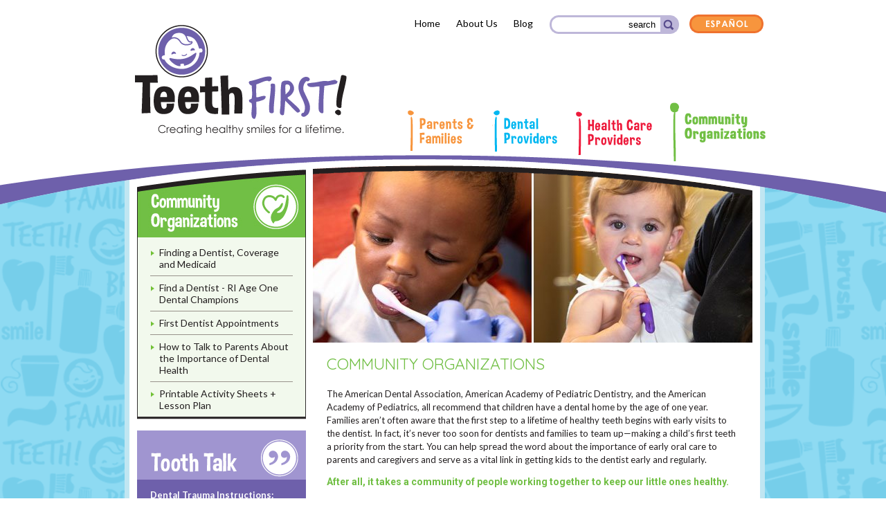

--- FILE ---
content_type: text/html; charset=utf-8
request_url: http://www.teethfirstri.org/community-organizations
body_size: 5863
content:
<!DOCTYPE html>
<html>
<head>


<meta name="description" content="Teeth First! promotes early dental visits for young children in RI. The campaign targets families, community organizations, and dental &amp; health providers." />


<meta name="viewport" content="width=device-width, initial-scale=1.0, minimum-scale=1.0, maximum-scale=1.0"/>

  <meta http-equiv="Content-Type" content="text/html; charset=utf-8" />
<link rel="canonical" href="/community-organizations" />
<link rel="shortlink" href="/node/12" />
<link rel="shortcut icon" href="https://www.teethfirstri.org/sites/default/files/favicon.ico" type="image/vnd.microsoft.icon" />
  <title>Community Organizations | TeethFIRST!</title>
<link type="text/css" rel="stylesheet" href="/sites/all/themes/teethfirst/assets/css/styles.css" media="all" />
<link type="text/css" rel="stylesheet" href="/sites/all/themes/teethfirst/assets/css/mobile.css" media="all" />
<!--[if IE 8]>
	<link rel="stylesheet" type="text/css" href="/sites/all/themes/teethfirst/assets/css/ie8.css" />
<![endif]-->
  <style type="text/css" media="all">
@import url("https://www.teethfirstri.org/modules/system/system.base.css?rzjpfo");
@import url("https://www.teethfirstri.org/modules/system/system.menus.css?rzjpfo");
@import url("https://www.teethfirstri.org/modules/system/system.messages.css?rzjpfo");
@import url("https://www.teethfirstri.org/modules/system/system.theme.css?rzjpfo");
</style>
<style type="text/css" media="all">
@import url("https://www.teethfirstri.org/modules/book/book.css?rzjpfo");
@import url("https://www.teethfirstri.org/sites/all/modules/date/date_api/date.css?rzjpfo");
@import url("https://www.teethfirstri.org/modules/field/theme/field.css?rzjpfo");
@import url("https://www.teethfirstri.org/modules/node/node.css?rzjpfo");
@import url("https://www.teethfirstri.org/modules/search/search.css?rzjpfo");
@import url("https://www.teethfirstri.org/modules/user/user.css?rzjpfo");
@import url("https://www.teethfirstri.org/sites/all/modules/video_filter/video_filter.css?rzjpfo");
@import url("https://www.teethfirstri.org/sites/all/modules/extlink/extlink.css?rzjpfo");
@import url("https://www.teethfirstri.org/sites/all/modules/views/css/views.css?rzjpfo");
@import url("https://www.teethfirstri.org/sites/all/modules/ckeditor/css/ckeditor.css?rzjpfo");
</style>
<style type="text/css" media="all">
@import url("https://www.teethfirstri.org/sites/all/modules/ctools/css/ctools.css?rzjpfo");
@import url("https://www.teethfirstri.org/modules/locale/locale.css?rzjpfo");
@import url("https://www.teethfirstri.org/sites/all/modules/compact_forms/compact_forms.css?rzjpfo");
</style>
<style type="text/css" media="all">
@import url("https://www.teethfirstri.org/sites/all/themes/teethfirst/style.css?rzjpfo");
</style>
<style type="text/css" media="print">
@import url("https://www.teethfirstri.org/sites/all/themes/teethfirst/print.css?rzjpfo");
</style>

<!--[if lt IE 7]>
<link type="text/css" rel="stylesheet" href="https://www.teethfirstri.org/sites/all/themes/teethfirst/fix-ie.css?rzjpfo" media="all" />
<![endif]-->
<link type="text/css" rel="stylesheet" href="https://fonts.googleapis.com/css?family=Quicksand:400,700&amp;rzjpfo" media="all" />
<link type="text/css" rel="stylesheet" href="https://fonts.googleapis.com/css?family=Roboto:400,700&amp;rzjpfo" media="all" />
<link type="text/css" rel="stylesheet" href="https://fonts.googleapis.com/css?family=Lato:400,700&amp;rzjpfo" media="all" />
  <script type="text/javascript" src="https://www.teethfirstri.org/sites/all/modules/jquery_update/replace/jquery/1.10/jquery.min.js?v=1.10.2"></script>
<script type="text/javascript" src="https://www.teethfirstri.org/misc/jquery-extend-3.4.0.js?v=1.10.2"></script>
<script type="text/javascript" src="https://www.teethfirstri.org/misc/jquery.once.js?v=1.2"></script>
<script type="text/javascript" src="https://www.teethfirstri.org/misc/drupal.js?rzjpfo"></script>
<script type="text/javascript" src="https://www.teethfirstri.org/sites/all/modules/extlink/extlink.js?rzjpfo"></script>
<script type="text/javascript" src="https://www.teethfirstri.org/sites/all/modules/compact_forms/compact_forms.js?rzjpfo"></script>
<script type="text/javascript">
<!--//--><![CDATA[//><!--
jQuery.extend(Drupal.settings, {"basePath":"\/","pathPrefix":"","ajaxPageState":{"theme":"teethfirst","theme_token":"sVu4iXXmumOt1gmPo9ZmaSpNgoC9RQXx4AH11GW_pxU","js":{"sites\/all\/modules\/jquery_update\/replace\/jquery\/1.10\/jquery.min.js":1,"misc\/jquery-extend-3.4.0.js":1,"misc\/jquery.once.js":1,"misc\/drupal.js":1,"sites\/all\/modules\/extlink\/extlink.js":1,"sites\/all\/modules\/compact_forms\/compact_forms.js":1},"css":{"modules\/system\/system.base.css":1,"modules\/system\/system.menus.css":1,"modules\/system\/system.messages.css":1,"modules\/system\/system.theme.css":1,"modules\/book\/book.css":1,"sites\/all\/modules\/date\/date_api\/date.css":1,"modules\/field\/theme\/field.css":1,"modules\/node\/node.css":1,"modules\/search\/search.css":1,"modules\/user\/user.css":1,"sites\/all\/modules\/video_filter\/video_filter.css":1,"sites\/all\/modules\/extlink\/extlink.css":1,"sites\/all\/modules\/views\/css\/views.css":1,"sites\/all\/modules\/ckeditor\/css\/ckeditor.css":1,"sites\/all\/modules\/ctools\/css\/ctools.css":1,"modules\/locale\/locale.css":1,"sites\/all\/modules\/compact_forms\/compact_forms.css":1,"sites\/all\/themes\/teethfirst\/style.css":1,"sites\/all\/themes\/teethfirst\/print.css":1,"sites\/all\/themes\/teethfirst\/fix-ie.css":1,"https:\/\/fonts.googleapis.com\/css?family=Quicksand:400,700":1,"https:\/\/fonts.googleapis.com\/css?family=Roboto:400,700":1,"https:\/\/fonts.googleapis.com\/css?family=Lato:400,700":1}},"video_filter":{"url":{"ckeditor":"\/video_filter\/dashboard\/ckeditor"},"instructions_url":"\/video_filter\/instructions","modulepath":"sites\/all\/modules\/video_filter"},"compactForms":{"forms":["cc_signup_form_1"],"stars":0},"extlink":{"extTarget":"_blank","extClass":0,"extLabel":"(link is external)","extImgClass":0,"extIconPlacement":0,"extSubdomains":1,"extExclude":"","extInclude":"","extCssExclude":"","extCssExplicit":"","extAlert":0,"extAlertText":"This link will take you to an external web site. Do you wish to proceed?","mailtoClass":0,"mailtoLabel":"(link sends e-mail)"},"urlIsAjaxTrusted":{"\/community-organizations":true}});
//--><!]]>
</script>
<script type="text/javascript" src="https://ajax.googleapis.com/ajax/libs/jquery/1.7/jquery.min.js"></script>

<script type="text/javascript" src="/sites/all/themes/teethfirst/assets/js/clipboard.min.js"></script>

<script type="text/javascript" src="/sites/all/themes/teethfirst/assets/js/site.js"></script>


<script type="text/javascript">
/*! http://tinynav.viljamis.com v1.1 by @viljamis */
(function(a,i,g){a.fn.tinyNav=function(j){var b=a.extend({active:"selected",header:"Menu",label:""},j);return this.each(function(){g++;var h=a(this),d="tinynav"+g,f=".l_"+d,e=a("<select/>").attr("id",d).addClass("tinynav "+d);if(h.is("ul,ol")){""!==b.header&&e.append(a("<option/>").text(b.header));var c="";h.addClass("l_"+d).find("a").each(function(){c+='<option value="'+a(this).attr("href")+'">';var b;for(b=0;b<a(this).parents("ul, ol").length-1;b++)c+="- ";c+=a(this).text()+"</option>"});e.append(c);
b.header||e.find(":eq("+a(f+" li").index(a(f+" li."+b.active))+")").attr("selected",!0);e.change(function(){i.location.href=a(this).val()});a(f).after(e);b.label&&e.before(a("<label/>").attr("for",d).addClass("tinynav_label "+d+"_label").append(b.label))}})}})(jQuery,this,0);
</script>


<script>
  (function(i,s,o,g,r,a,m){i['GoogleAnalyticsObject']=r;i[r]=i[r]||function(){
  (i[r].q=i[r].q||[]).push(arguments)},i[r].l=1*new Date();a=s.createElement(o),
  m=s.getElementsByTagName(o)[0];a.async=1;a.src=g;m.parentNode.insertBefore(a,m)
  })(window,document,'script','//www.google-analytics.com/analytics.js','ga');
  ga('create', 'UA-42673451-1', 'teethfirstri.org');
  ga('require', 'displayfeatures');
  ga('send', 'pageview');

</script>

</head>
<body class="html not-front not-logged-in no-sidebars page-node page-node- page-node-12 node-type-page i18n-en" >
  <div id="skip-link">
    <a href="#main-content" class="element-invisible element-focusable">Skip to main content</a>
  </div>
    		
<div id="header-wrapper">
	<div id="header">
		<div id="top-section">
<ul class="top-nav"><li class="menu-653 first"><a href="/">Home</a></li>
<li class="menu-538"><a href="/content/about-us">About Us</a></li>
<li class="menu-656 last"><a href="/blog">Blog</a></li>
</ul>			<div id="search-box">
    			  <div class="region region-search">
    <div id="block-search-form" class="block block-search clearfix">

    
  <div class="content">
    <form onsubmit="if(this.search_block_form.value==&#039;search&#039;){ alert(&#039;Please enter a search&#039;); return false; }" action="/community-organizations" method="post" id="search-block-form" accept-charset="UTF-8"><div><div class="container-inline">
      <h2 class="element-invisible">Search form</h2>
    <div class="form-item form-type-textfield form-item-search-block-form">
  <label class="element-invisible" for="edit-search-block-form--2">Search </label>
 <input title="Enter the terms you wish to search for." onblur="if (this.value == &#039;&#039;) {this.value = &#039;search&#039;;}" onfocus="if (this.value == &#039;search&#039;) {this.value = &#039;&#039;;}" type="text" id="edit-search-block-form--2" name="search_block_form" value="search" size="15" maxlength="128" class="form-text" />
</div>
<div class="form-actions form-wrapper" id="edit-actions"><input type="submit" id="edit-submit" name="op" value="Search" class="form-submit" /></div><input type="hidden" name="form_build_id" value="form-7yNYAmZ9Cdb1RyafB75dC9FXlZu46RsOHEjrEWAqd2Y" />
<input type="hidden" name="form_id" value="search_block_form" />
</div>
</div></form>  </div>
</div>
  </div>
			</div>
			<div id="language">
              <div class="region region-language">
    <div id="block-locale-language" class="block block-locale clearfix">

    
  <div class="content">
    <ul class="language-switcher-locale-session"><li class="en first active"><a href="/community-organizations" class="language-link session-active active" xml:lang="en" title="Community Organizations">English</a></li>
<li class="es last"><a href="/node/48?language=es" class="language-link" xml:lang="es" title="Organizaciones Comunitarias">Español</a></li>
</ul>  </div>
</div>
  </div>
			</div>
		</div>
		<div id="header-left">
		      <div id="logo">
			<a href="/"><img src="/sites/all/themes/teethfirst/assets/images/logo.png" alt="TeethFirst! Creating healthy smiles for a lifetime." /></a>
			</div>
		</div>
		<div id="header-right">
			<div id="nav">
<ul id="main-menu" class="main-nav"><li class="menu-451 first"><a href="/parents-families" title="Parents &amp; Families" class="parents">Parents &amp; Families</a></li>
<li class="menu-452"><a href="/dental-providers" title="Dental Providers" class="dental">Dental Providers</a></li>
<li class="menu-453"><a href="/health-care-providers" title="Health Care Providers" class="health">Health Care Providers</a></li>
<li class="menu-454 active-trail active"><a href="/community-organizations" title="Community Organizations" class="community active-trail active">Community Organizations</a></li>
<li class="menu-679"><a href="/parents-families/nutrition-healthy-teeth-0">Nutrition for Healthy Teeth</a></li>
<li class="menu-1256 last"><a href="/dental-providers/ri-age-one-dental-champions">RI Age One Dental Champions</a></li>
</ul>		
			</div>
		</div>
	</div>
</div>
<div id="wrapper">
<div id="content-wrapper">
	<div id="contentLeft">

		<div id="communitySideNavHead"></div>		<div id="communitySideNav">			  <div class="region region-submenu">
    <div id="block-menu-block-1" class="block block-menu-block clearfix">

    
  <div class="content">
    <div class="menu-block-wrapper menu-block-1 menu-name-main-menu parent-mlid-0 menu-level-2">
  <ul class="menu"><li class="first leaf menu-mlid-475"><a href="/community-organizations/finding-dentist-coverage-and-medicaid">Finding a Dentist, Coverage and Medicaid</a></li>
<li class="leaf menu-mlid-1254"><a href="/parents-families/find-dentist-ri-age-one-dental-champions">Find a Dentist - RI Age One Dental Champions</a></li>
<li class="leaf menu-mlid-476"><a href="/community-organizations/first-dentist-appointments">First Dentist Appointments</a></li>
<li class="leaf menu-mlid-473"><a href="/community-organizations/how-talk-parents-about-importance-dental-health">How to Talk to Parents About the Importance of Dental Health</a></li>
<li class="last leaf menu-mlid-816"><a href="/community-organizations/printable-activity-sheets-lesson-plan">Printable Activity Sheets + Lesson Plan</a></li>
</ul></div>
  </div>
</div>
  </div>
		</div>
		<div id="sideNavBtm"></div>
		
		<div id="latestPostInner">



			<img src="/sites/all/themes/teethfirst/assets/images/toothTalkInner.gif" alt="Tooth Talk" height="71" width="244" />


		  <div class="region region-toothtalk">
    <div id="block-views-tooth-talk-block" class="block block-views clearfix">

    
  <div class="content">
    

	<div class="inner-teaser-title">
		<p><a href="/blog/dental-trauma-instructions-advice-parents-and-caregivers">Dental Trauma Instructions: Advice for Parents and Caregivers</a></p>
	</div>
	<p>If you are a parent or caregiver, you know that kids are always on the move. Having an active child means that accidents can happen at any time, including to primary (baby) and permanent (adult) teeth. The International Association of Dental Traumato		...
	</p>

<div id="readMeLatestPInner"><a href="/blog/dental-trauma-instructions-advice-parents-and-caregivers"></a></div>


  </div>
</div>
  </div>
		</div>
	</div>
	<div id="contentRight">
		<div id="mainContentHeader">
			<img class="frame-tab" src="/sites/all/themes/teethfirst/assets/images/frametab.png" alt="Teeth First!" />
			<img class="frame" src="/sites/all/themes/teethfirst/assets/images/frame.png" alt="Teeth First!" />
			<div id="mainContentHeaderImg">

<img src="https://www.teethfirstri.org/sites/default/files/styles/headerimage/public/Teeth_First_Community_Organizations_Header3.jpg?itok=0ezHj7j6" alt="TeethFirst!" />

		
			</div>
		</div>
		<div id="mainContent">
			<div id="community">			  <div id="tabs-wrapper" class="clearfix">	          	          	            <h2 class="with-tabs">Community Organizations</h2>
	          	          	          </div>		      	            <div class="region region-content">
    <div id="block-system-main" class="block block-system clearfix">

    
  <div class="content">
    <div id="node-12" class="node node-page">

  
      <span property="dc:title" content="Community Organizations" class="rdf-meta element-hidden"></span>
  
  <div class="content clearfix">
    <div class="field field-name-body field-type-text-with-summary field-label-hidden"><div class="field-items"><div class="field-item even" property="content:encoded"><p>The American Dental Association, American Academy of Pediatric Dentistry, and the American Academy of Pediatrics, all recommend that children have a dental home by the age of one year. Families aren’t often aware that the first step to a lifetime of healthy teeth begins with early visits to the dentist. In fact, it’s never too soon for dentists and families to team up—making a child’s first teeth a priority from the start. You can help spread the word about the importance of early oral care to parents and caregivers and serve as a vital link in getting kids to the dentist early and regularly.</p>
<h4>
	After all, it takes a community of people working together to keep our little ones healthy.</h4>
<p>
</p><div class="video-filter">
<iframe src="//www.youtube.com/embed/sk8P69JeMYk?modestbranding=0&amp;html5=1&amp;rel=0&amp;autoplay=0&amp;wmode=opaque&amp;loop=0&amp;controls=1&amp;autohide=0&amp;showinfo=0&amp;theme=dark&amp;color=red&amp;enablejsapi=0" width="600" height="400" class="video-filter video-youtube vf-sk8p69jemyk" frameborder="0" allowfullscreen="true"></iframe></div>

</div></div></div>  </div>

  <div class="clearfix">
          <div class="links"><ul class="links inline"><li class="translation_es first last"><a href="/node/48?language=es" title="Organizaciones Comunitarias" class="translation-link" xml:lang="es">Español</a></li>
</ul></div>
    
      </div>

</div>
  </div>
</div>
  </div>
			  </div>
			</div>
		</div>
	<div class="clear"></div>
</div>
<div class="content-end"><img src="/sites/all/themes/teethfirst/assets/images/end.png" alt="TeethFirst! Creating healthy smiles for a lifetime." /></div>
<div id="footer-wrapper">
	<div id="join-email">
	<h2 class="email-header"><img class="bucket-icon" src="/sites/all/themes/teethfirst/assets/images/joinemail.png" alt="Join Email" /></h2>
	  <div class="region region-joinemail">
    <div id="block-constant-contact-1" class="block block-constant-contact clearfix">

    
  <div class="content">
    <form action="/community-organizations" method="post" id="cc_signup_form_1" accept-charset="UTF-8"><div><div class="form-item form-type-textfield form-item-cc-FirstName-1">
  <label for="edit-cc-firstname-1">Enter Name <span class="form-required" title="This field is required.">*</span></label>
 <input type="text" id="edit-cc-firstname-1" name="cc_FirstName_1" value="" size="30" maxlength="128" class="form-text required" />
</div>
<div class="form-item form-type-textfield form-item-cc-email-1">
  <label for="edit-cc-email-1">Enter Email <span class="form-required" title="This field is required.">*</span></label>
 <input type="text" id="edit-cc-email-1" name="cc_email_1" value="" size="30" maxlength="128" class="form-text required" />
</div>
<input type="hidden" name="delta" value="1" />
<input type="submit" id="edit-submit--2" name="submit_1" value="Signup" class="form-submit" /><input type="hidden" name="form_build_id" value="form-AQ_R-TqVVFlOcLtFRW6FKfpudWyPHURsslWRDd1Etts" />
<input type="hidden" name="form_id" value="constant_contact_signup_form_1" />
</div></form>  </div>
</div>
  </div>
	</div>
	<div id="footer">
	<div class="contact-us">
		<h4>Contact Us</h4>
		<p><a href="mailto:Info@TeethFirstRI.org">Info@TeethFirstRI.org</a></p><ul class="social"><li><a class="facebook" href="https://www.facebook.com/pages/TeethFirst/641345592553240" rel="external" title="Facebook">Facebook</a></li><li><a class="twitter" href="https://twitter.com/TeethFirst" rel="external" title="Twitter">Twitter</a></li><li><a class="youtube" href="https://www.youtube.com/channel/UCGYy_I3eu49-z0nesG-jOdA" rel="external" title="Youtube">Youtube</a></li><li><a class="instagram" href="https://www.instagram.com/teethfirstri" rel="external" title="instagram">Instagram</a></li></ul>	</div>
	<div class="quick-links">
    <h4>Quick Links</h4>

<ul class="footer-links"><li class="menu-845 first"><a href="/content/social-media-kit">Social Media Kit</a></li>
<li class="menu-499"><a href="/content/campaign-materials">Campaign Materials</a></li>
<li class="menu-501 last"><a href="/parents-families/finding-dentist-coverage-and-medicaid">Find a Dentist</a></li>
</ul>	</div>
	<ul class="footer-items"><li class="first">&copy; 2019 TeethFirst!</li><li>Site by <a href="http://www.gladworks.com">GLAD WORKS</a></li><li class="last"><a href="/sitemap">Site Map</a></li></ul>	</div>
<div class="footer-end">
<img src="/sites/all/themes/teethfirst/assets/images/footend.png" alt="TeethFirst! Creating healthy smiles for a lifetime." /></div>
</div>
</div>
  </body>
</html>
